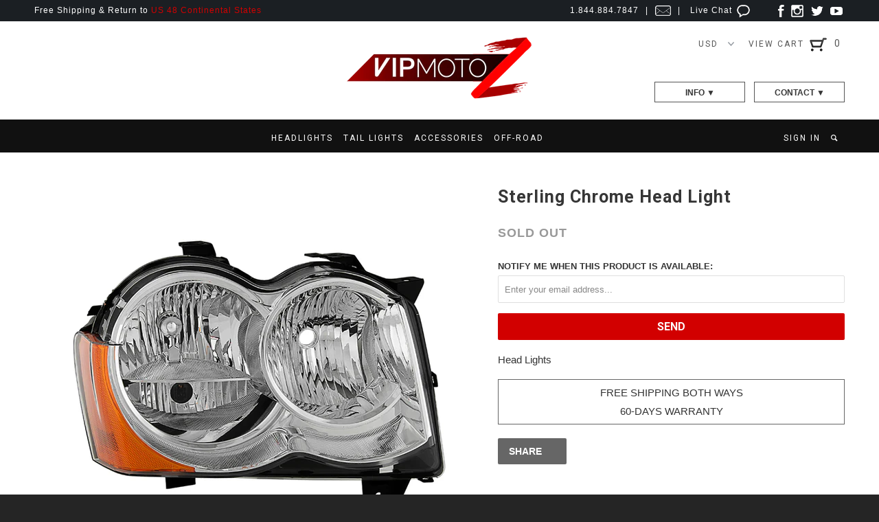

--- FILE ---
content_type: text/html; charset=utf-8
request_url: https://vipmotoz.com/products/spyder_hd-jh-jgc08-oe-r-chrome-head-light
body_size: 15639
content:
<!DOCTYPE html>
<!--[if lt IE 7 ]><html class="ie ie6" lang="en"> <![endif]-->
<!--[if IE 7 ]><html class="ie ie7" lang="en"> <![endif]-->
<!--[if IE 8 ]><html class="ie ie8" lang="en"> <![endif]-->
<!--[if IE 9 ]><html class="ie ie9" lang="en"> <![endif]-->
<!--[if (gte IE 10)|!(IE)]><!--><html lang="en"> <!--<![endif]-->
  <head>
    <meta charset="utf-8">
    <meta http-equiv="cleartype" content="on">
    <meta name="robots" content="index,follow">
    <meta name="p:domain_verify" content="ec993b0e995f8580f90a3e390859bb61"/>
    
           
    <title>Sterling Chrome Head Light - Vipmotoz</title>
    
    
      <meta name="description" content="Head Lights" />
    

    <meta name="google-site-verification" content="PAPQerc_GUdL03t2JlGK65JPWK6GHL8tGeyYfq8sIpM" />
    
    <!-- Custom Fonts -->
    <link href="//fonts.googleapis.com/css?family=.|Roboto:light,normal,bold|Roboto:light,normal,bold|Roboto:light,normal,bold|Roboto:light,normal,bold|" rel="stylesheet" type="text/css" />
 	<link href="//fonts.googleapis.com/css?family=Roboto" rel="stylesheet" type="text/css">
    

<meta name="author" content="Vipmotoz">
<meta property="og:url" content="https://vipmotoz.com/products/spyder_hd-jh-jgc08-oe-r-chrome-head-light">
<meta property="og:site_name" content="Vipmotoz">


  <meta property="og:type" content="product">
  <meta property="og:title" content="Sterling Chrome Head Light">
  
  <meta property="og:image" content="http://vipmotoz.com/cdn/shop/files/hd-jh-jgc08-oe-r-z3-0_grande.jpg?v=1752076376">
  <meta property="og:image:secure_url" content="https://vipmotoz.com/cdn/shop/files/hd-jh-jgc08-oe-r-z3-0_grande.jpg?v=1752076376">
  
  <meta property="og:image" content="http://vipmotoz.com/cdn/shop/files/FITMENT-JGCHE08F001_0db91d14-e9a0-47d7-b98e-190cb95e2997_grande.jpg?v=1752076376">
  <meta property="og:image:secure_url" content="https://vipmotoz.com/cdn/shop/files/FITMENT-JGCHE08F001_0db91d14-e9a0-47d7-b98e-190cb95e2997_grande.jpg?v=1752076376">
  
  <meta property="og:price:amount" content="73.38">
  <meta property="og:price:currency" content="USD">
  
    
  
    
    


  <meta property="og:description" content="Head Lights">






  <meta name="twitter:card" content="product">
  <meta name="twitter:title" content="Sterling Chrome Head Light">
  <meta name="twitter:description" content="Head Lights">
  <meta name="twitter:image" content="https://vipmotoz.com/cdn/shop/files/hd-jh-jgc08-oe-r-z3-0_grande.jpg?v=1752076376">
  <meta name="twitter:image:width" content="240">
  <meta name="twitter:image:height" content="240">
  <meta name="twitter:label1" content="Price">
  <meta name="twitter:data1" content="$ 73.38 USD">
  
  <meta name="twitter:label2" content="Brand">
  <meta name="twitter:data2" content="Spyder Auto">
  


    
    

    <!-- Mobile Specific Metas -->
    <meta name="HandheldFriendly" content="True">
    <meta name="MobileOptimized" content="320">
    <meta name="viewport" content="width=device-width, initial-scale=1, maximum-scale=1"> 

    <!-- Stylesheets for Parallax 2.1 -->
    <link href="//vipmotoz.com/cdn/shop/t/37/assets/styles3.scss.css?v=55602231927001099611674756118" rel="stylesheet" type="text/css" media="all" />
    <link rel="shortcut icon" type="image/x-icon" href="//vipmotoz.com/cdn/shop/t/37/assets/favicon.png?v=169216582720170563811482458131">
    <link rel="canonical" href="https://vipmotoz.com/products/spyder_hd-jh-jgc08-oe-r-chrome-head-light" />
    
    

    <!-- jQuery and jQuery fallback -->
    <script src="//ajax.googleapis.com/ajax/libs/jquery/1.11.2/jquery.min.js"></script>
    <script>window.jQuery || document.write("<script src='//vipmotoz.com/cdn/shop/t/37/assets/jquery.min.js?v=137856824382255512321482458132'>\x3C/script>")</script>
    <script src="//vipmotoz.com/cdn/shop/t/37/assets/jquery.ba-dotimeout.min.js?v=151647993637918491801493011440" type="text/javascript"></script>
    <script src="//vipmotoz.com/cdn/shop/t/37/assets/app.js?v=9411084877570599671493060707" type="text/javascript"></script>
    
    <script src="//vipmotoz.com/cdn/shopifycloud/storefront/assets/themes_support/option_selection-b017cd28.js" type="text/javascript"></script>        

    <!--[if lte IE 8]>
      <link href="//vipmotoz.com/cdn/shop/t/37/assets/ie.css?v=175465007136656118751482458137" rel="stylesheet" type="text/css" media="all" />
      <script src="//vipmotoz.com/cdn/shop/t/37/assets/skrollr.ie.js?v=117806509261595721521482458133" type="text/javascript"></script>
    <![endif]-->

    <script>window.performance && window.performance.mark && window.performance.mark('shopify.content_for_header.start');</script><meta id="shopify-digital-wallet" name="shopify-digital-wallet" content="/6419943/digital_wallets/dialog">
<meta name="shopify-checkout-api-token" content="eb8e6fc6aeaaaf42fbd5f56bf597f279">
<meta id="in-context-paypal-metadata" data-shop-id="6419943" data-venmo-supported="true" data-environment="production" data-locale="en_US" data-paypal-v4="true" data-currency="USD">
<link rel="alternate" type="application/json+oembed" href="https://vipmotoz.com/products/spyder_hd-jh-jgc08-oe-r-chrome-head-light.oembed">
<script async="async" src="/checkouts/internal/preloads.js?locale=en-US"></script>
<script id="shopify-features" type="application/json">{"accessToken":"eb8e6fc6aeaaaf42fbd5f56bf597f279","betas":["rich-media-storefront-analytics"],"domain":"vipmotoz.com","predictiveSearch":true,"shopId":6419943,"locale":"en"}</script>
<script>var Shopify = Shopify || {};
Shopify.shop = "vipmotoz.myshopify.com";
Shopify.locale = "en";
Shopify.currency = {"active":"USD","rate":"1.0"};
Shopify.country = "US";
Shopify.theme = {"name":"Parallax - 2017-4-19","id":163906124,"schema_name":null,"schema_version":null,"theme_store_id":null,"role":"main"};
Shopify.theme.handle = "null";
Shopify.theme.style = {"id":null,"handle":null};
Shopify.cdnHost = "vipmotoz.com/cdn";
Shopify.routes = Shopify.routes || {};
Shopify.routes.root = "/";</script>
<script type="module">!function(o){(o.Shopify=o.Shopify||{}).modules=!0}(window);</script>
<script>!function(o){function n(){var o=[];function n(){o.push(Array.prototype.slice.apply(arguments))}return n.q=o,n}var t=o.Shopify=o.Shopify||{};t.loadFeatures=n(),t.autoloadFeatures=n()}(window);</script>
<script id="shop-js-analytics" type="application/json">{"pageType":"product"}</script>
<script defer="defer" async type="module" src="//vipmotoz.com/cdn/shopifycloud/shop-js/modules/v2/client.init-shop-cart-sync_WVOgQShq.en.esm.js"></script>
<script defer="defer" async type="module" src="//vipmotoz.com/cdn/shopifycloud/shop-js/modules/v2/chunk.common_C_13GLB1.esm.js"></script>
<script defer="defer" async type="module" src="//vipmotoz.com/cdn/shopifycloud/shop-js/modules/v2/chunk.modal_CLfMGd0m.esm.js"></script>
<script type="module">
  await import("//vipmotoz.com/cdn/shopifycloud/shop-js/modules/v2/client.init-shop-cart-sync_WVOgQShq.en.esm.js");
await import("//vipmotoz.com/cdn/shopifycloud/shop-js/modules/v2/chunk.common_C_13GLB1.esm.js");
await import("//vipmotoz.com/cdn/shopifycloud/shop-js/modules/v2/chunk.modal_CLfMGd0m.esm.js");

  window.Shopify.SignInWithShop?.initShopCartSync?.({"fedCMEnabled":true,"windoidEnabled":true});

</script>
<script>(function() {
  var isLoaded = false;
  function asyncLoad() {
    if (isLoaded) return;
    isLoaded = true;
    var urls = ["https:\/\/cdn-stamped-io.azureedge.net\/files\/shopify.min.js?v=1.1\u0026shop=vipmotoz.myshopify.com","https:\/\/cdn-scripts.signifyd.com\/shopify\/script-tag.js?shop=vipmotoz.myshopify.com"];
    for (var i = 0; i < urls.length; i++) {
      var s = document.createElement('script');
      s.type = 'text/javascript';
      s.async = true;
      s.src = urls[i];
      var x = document.getElementsByTagName('script')[0];
      x.parentNode.insertBefore(s, x);
    }
  };
  if(window.attachEvent) {
    window.attachEvent('onload', asyncLoad);
  } else {
    window.addEventListener('load', asyncLoad, false);
  }
})();</script>
<script id="__st">var __st={"a":6419943,"offset":-28800,"reqid":"3b2f11c1-bdf5-4e49-8bc2-90d6a30a50e7-1769567654","pageurl":"vipmotoz.com\/products\/spyder_hd-jh-jgc08-oe-r-chrome-head-light","u":"5146af0e74e5","p":"product","rtyp":"product","rid":4569327829071};</script>
<script>window.ShopifyPaypalV4VisibilityTracking = true;</script>
<script id="captcha-bootstrap">!function(){'use strict';const t='contact',e='account',n='new_comment',o=[[t,t],['blogs',n],['comments',n],[t,'customer']],c=[[e,'customer_login'],[e,'guest_login'],[e,'recover_customer_password'],[e,'create_customer']],r=t=>t.map((([t,e])=>`form[action*='/${t}']:not([data-nocaptcha='true']) input[name='form_type'][value='${e}']`)).join(','),a=t=>()=>t?[...document.querySelectorAll(t)].map((t=>t.form)):[];function s(){const t=[...o],e=r(t);return a(e)}const i='password',u='form_key',d=['recaptcha-v3-token','g-recaptcha-response','h-captcha-response',i],f=()=>{try{return window.sessionStorage}catch{return}},m='__shopify_v',_=t=>t.elements[u];function p(t,e,n=!1){try{const o=window.sessionStorage,c=JSON.parse(o.getItem(e)),{data:r}=function(t){const{data:e,action:n}=t;return t[m]||n?{data:e,action:n}:{data:t,action:n}}(c);for(const[e,n]of Object.entries(r))t.elements[e]&&(t.elements[e].value=n);n&&o.removeItem(e)}catch(o){console.error('form repopulation failed',{error:o})}}const l='form_type',E='cptcha';function T(t){t.dataset[E]=!0}const w=window,h=w.document,L='Shopify',v='ce_forms',y='captcha';let A=!1;((t,e)=>{const n=(g='f06e6c50-85a8-45c8-87d0-21a2b65856fe',I='https://cdn.shopify.com/shopifycloud/storefront-forms-hcaptcha/ce_storefront_forms_captcha_hcaptcha.v1.5.2.iife.js',D={infoText:'Protected by hCaptcha',privacyText:'Privacy',termsText:'Terms'},(t,e,n)=>{const o=w[L][v],c=o.bindForm;if(c)return c(t,g,e,D).then(n);var r;o.q.push([[t,g,e,D],n]),r=I,A||(h.body.append(Object.assign(h.createElement('script'),{id:'captcha-provider',async:!0,src:r})),A=!0)});var g,I,D;w[L]=w[L]||{},w[L][v]=w[L][v]||{},w[L][v].q=[],w[L][y]=w[L][y]||{},w[L][y].protect=function(t,e){n(t,void 0,e),T(t)},Object.freeze(w[L][y]),function(t,e,n,w,h,L){const[v,y,A,g]=function(t,e,n){const i=e?o:[],u=t?c:[],d=[...i,...u],f=r(d),m=r(i),_=r(d.filter((([t,e])=>n.includes(e))));return[a(f),a(m),a(_),s()]}(w,h,L),I=t=>{const e=t.target;return e instanceof HTMLFormElement?e:e&&e.form},D=t=>v().includes(t);t.addEventListener('submit',(t=>{const e=I(t);if(!e)return;const n=D(e)&&!e.dataset.hcaptchaBound&&!e.dataset.recaptchaBound,o=_(e),c=g().includes(e)&&(!o||!o.value);(n||c)&&t.preventDefault(),c&&!n&&(function(t){try{if(!f())return;!function(t){const e=f();if(!e)return;const n=_(t);if(!n)return;const o=n.value;o&&e.removeItem(o)}(t);const e=Array.from(Array(32),(()=>Math.random().toString(36)[2])).join('');!function(t,e){_(t)||t.append(Object.assign(document.createElement('input'),{type:'hidden',name:u})),t.elements[u].value=e}(t,e),function(t,e){const n=f();if(!n)return;const o=[...t.querySelectorAll(`input[type='${i}']`)].map((({name:t})=>t)),c=[...d,...o],r={};for(const[a,s]of new FormData(t).entries())c.includes(a)||(r[a]=s);n.setItem(e,JSON.stringify({[m]:1,action:t.action,data:r}))}(t,e)}catch(e){console.error('failed to persist form',e)}}(e),e.submit())}));const S=(t,e)=>{t&&!t.dataset[E]&&(n(t,e.some((e=>e===t))),T(t))};for(const o of['focusin','change'])t.addEventListener(o,(t=>{const e=I(t);D(e)&&S(e,y())}));const B=e.get('form_key'),M=e.get(l),P=B&&M;t.addEventListener('DOMContentLoaded',(()=>{const t=y();if(P)for(const e of t)e.elements[l].value===M&&p(e,B);[...new Set([...A(),...v().filter((t=>'true'===t.dataset.shopifyCaptcha))])].forEach((e=>S(e,t)))}))}(h,new URLSearchParams(w.location.search),n,t,e,['guest_login'])})(!0,!0)}();</script>
<script integrity="sha256-4kQ18oKyAcykRKYeNunJcIwy7WH5gtpwJnB7kiuLZ1E=" data-source-attribution="shopify.loadfeatures" defer="defer" src="//vipmotoz.com/cdn/shopifycloud/storefront/assets/storefront/load_feature-a0a9edcb.js" crossorigin="anonymous"></script>
<script data-source-attribution="shopify.dynamic_checkout.dynamic.init">var Shopify=Shopify||{};Shopify.PaymentButton=Shopify.PaymentButton||{isStorefrontPortableWallets:!0,init:function(){window.Shopify.PaymentButton.init=function(){};var t=document.createElement("script");t.src="https://vipmotoz.com/cdn/shopifycloud/portable-wallets/latest/portable-wallets.en.js",t.type="module",document.head.appendChild(t)}};
</script>
<script data-source-attribution="shopify.dynamic_checkout.buyer_consent">
  function portableWalletsHideBuyerConsent(e){var t=document.getElementById("shopify-buyer-consent"),n=document.getElementById("shopify-subscription-policy-button");t&&n&&(t.classList.add("hidden"),t.setAttribute("aria-hidden","true"),n.removeEventListener("click",e))}function portableWalletsShowBuyerConsent(e){var t=document.getElementById("shopify-buyer-consent"),n=document.getElementById("shopify-subscription-policy-button");t&&n&&(t.classList.remove("hidden"),t.removeAttribute("aria-hidden"),n.addEventListener("click",e))}window.Shopify?.PaymentButton&&(window.Shopify.PaymentButton.hideBuyerConsent=portableWalletsHideBuyerConsent,window.Shopify.PaymentButton.showBuyerConsent=portableWalletsShowBuyerConsent);
</script>
<script data-source-attribution="shopify.dynamic_checkout.cart.bootstrap">document.addEventListener("DOMContentLoaded",(function(){function t(){return document.querySelector("shopify-accelerated-checkout-cart, shopify-accelerated-checkout")}if(t())Shopify.PaymentButton.init();else{new MutationObserver((function(e,n){t()&&(Shopify.PaymentButton.init(),n.disconnect())})).observe(document.body,{childList:!0,subtree:!0})}}));
</script>
<link id="shopify-accelerated-checkout-styles" rel="stylesheet" media="screen" href="https://vipmotoz.com/cdn/shopifycloud/portable-wallets/latest/accelerated-checkout-backwards-compat.css" crossorigin="anonymous">
<style id="shopify-accelerated-checkout-cart">
        #shopify-buyer-consent {
  margin-top: 1em;
  display: inline-block;
  width: 100%;
}

#shopify-buyer-consent.hidden {
  display: none;
}

#shopify-subscription-policy-button {
  background: none;
  border: none;
  padding: 0;
  text-decoration: underline;
  font-size: inherit;
  cursor: pointer;
}

#shopify-subscription-policy-button::before {
  box-shadow: none;
}

      </style>

<script>window.performance && window.performance.mark && window.performance.mark('shopify.content_for_header.end');</script>
  
<!-- Start of vipmotoz Zendesk Widget script -->
<script>/*<![CDATA[*/window.zEmbed||function(e,t){var n,o,d,i,s,a=[],r=document.createElement("iframe");window.zEmbed=function(){a.push(arguments)},window.zE=window.zE||window.zEmbed,r.src="javascript:false",r.title="",r.role="presentation",(r.frameElement||r).style.cssText="display: none",d=document.getElementsByTagName("script"),d=d[d.length-1],d.parentNode.insertBefore(r,d),i=r.contentWindow,s=i.document;try{o=s}catch(e){n=document.domain,r.src='javascript:var d=document.open();d.domain="'+n+'";void(0);',o=s}o.open()._l=function(){var o=this.createElement("script");n&&(this.domain=n),o.id="js-iframe-async",o.src=e,this.t=+new Date,this.zendeskHost=t,this.zEQueue=a,this.body.appendChild(o)},o.write('<body onload="document._l();">'),o.close()}("https://assets.zendesk.com/embeddable_framework/main.js","vipmotoz.zendesk.com");
/*]]>*/</script>
<!-- End of vipmotoz Zendesk Widget script -->
  <link href="https://monorail-edge.shopifysvc.com" rel="dns-prefetch">
<script>(function(){if ("sendBeacon" in navigator && "performance" in window) {try {var session_token_from_headers = performance.getEntriesByType('navigation')[0].serverTiming.find(x => x.name == '_s').description;} catch {var session_token_from_headers = undefined;}var session_cookie_matches = document.cookie.match(/_shopify_s=([^;]*)/);var session_token_from_cookie = session_cookie_matches && session_cookie_matches.length === 2 ? session_cookie_matches[1] : "";var session_token = session_token_from_headers || session_token_from_cookie || "";function handle_abandonment_event(e) {var entries = performance.getEntries().filter(function(entry) {return /monorail-edge.shopifysvc.com/.test(entry.name);});if (!window.abandonment_tracked && entries.length === 0) {window.abandonment_tracked = true;var currentMs = Date.now();var navigation_start = performance.timing.navigationStart;var payload = {shop_id: 6419943,url: window.location.href,navigation_start,duration: currentMs - navigation_start,session_token,page_type: "product"};window.navigator.sendBeacon("https://monorail-edge.shopifysvc.com/v1/produce", JSON.stringify({schema_id: "online_store_buyer_site_abandonment/1.1",payload: payload,metadata: {event_created_at_ms: currentMs,event_sent_at_ms: currentMs}}));}}window.addEventListener('pagehide', handle_abandonment_event);}}());</script>
<script id="web-pixels-manager-setup">(function e(e,d,r,n,o){if(void 0===o&&(o={}),!Boolean(null===(a=null===(i=window.Shopify)||void 0===i?void 0:i.analytics)||void 0===a?void 0:a.replayQueue)){var i,a;window.Shopify=window.Shopify||{};var t=window.Shopify;t.analytics=t.analytics||{};var s=t.analytics;s.replayQueue=[],s.publish=function(e,d,r){return s.replayQueue.push([e,d,r]),!0};try{self.performance.mark("wpm:start")}catch(e){}var l=function(){var e={modern:/Edge?\/(1{2}[4-9]|1[2-9]\d|[2-9]\d{2}|\d{4,})\.\d+(\.\d+|)|Firefox\/(1{2}[4-9]|1[2-9]\d|[2-9]\d{2}|\d{4,})\.\d+(\.\d+|)|Chrom(ium|e)\/(9{2}|\d{3,})\.\d+(\.\d+|)|(Maci|X1{2}).+ Version\/(15\.\d+|(1[6-9]|[2-9]\d|\d{3,})\.\d+)([,.]\d+|)( \(\w+\)|)( Mobile\/\w+|) Safari\/|Chrome.+OPR\/(9{2}|\d{3,})\.\d+\.\d+|(CPU[ +]OS|iPhone[ +]OS|CPU[ +]iPhone|CPU IPhone OS|CPU iPad OS)[ +]+(15[._]\d+|(1[6-9]|[2-9]\d|\d{3,})[._]\d+)([._]\d+|)|Android:?[ /-](13[3-9]|1[4-9]\d|[2-9]\d{2}|\d{4,})(\.\d+|)(\.\d+|)|Android.+Firefox\/(13[5-9]|1[4-9]\d|[2-9]\d{2}|\d{4,})\.\d+(\.\d+|)|Android.+Chrom(ium|e)\/(13[3-9]|1[4-9]\d|[2-9]\d{2}|\d{4,})\.\d+(\.\d+|)|SamsungBrowser\/([2-9]\d|\d{3,})\.\d+/,legacy:/Edge?\/(1[6-9]|[2-9]\d|\d{3,})\.\d+(\.\d+|)|Firefox\/(5[4-9]|[6-9]\d|\d{3,})\.\d+(\.\d+|)|Chrom(ium|e)\/(5[1-9]|[6-9]\d|\d{3,})\.\d+(\.\d+|)([\d.]+$|.*Safari\/(?![\d.]+ Edge\/[\d.]+$))|(Maci|X1{2}).+ Version\/(10\.\d+|(1[1-9]|[2-9]\d|\d{3,})\.\d+)([,.]\d+|)( \(\w+\)|)( Mobile\/\w+|) Safari\/|Chrome.+OPR\/(3[89]|[4-9]\d|\d{3,})\.\d+\.\d+|(CPU[ +]OS|iPhone[ +]OS|CPU[ +]iPhone|CPU IPhone OS|CPU iPad OS)[ +]+(10[._]\d+|(1[1-9]|[2-9]\d|\d{3,})[._]\d+)([._]\d+|)|Android:?[ /-](13[3-9]|1[4-9]\d|[2-9]\d{2}|\d{4,})(\.\d+|)(\.\d+|)|Mobile Safari.+OPR\/([89]\d|\d{3,})\.\d+\.\d+|Android.+Firefox\/(13[5-9]|1[4-9]\d|[2-9]\d{2}|\d{4,})\.\d+(\.\d+|)|Android.+Chrom(ium|e)\/(13[3-9]|1[4-9]\d|[2-9]\d{2}|\d{4,})\.\d+(\.\d+|)|Android.+(UC? ?Browser|UCWEB|U3)[ /]?(15\.([5-9]|\d{2,})|(1[6-9]|[2-9]\d|\d{3,})\.\d+)\.\d+|SamsungBrowser\/(5\.\d+|([6-9]|\d{2,})\.\d+)|Android.+MQ{2}Browser\/(14(\.(9|\d{2,})|)|(1[5-9]|[2-9]\d|\d{3,})(\.\d+|))(\.\d+|)|K[Aa][Ii]OS\/(3\.\d+|([4-9]|\d{2,})\.\d+)(\.\d+|)/},d=e.modern,r=e.legacy,n=navigator.userAgent;return n.match(d)?"modern":n.match(r)?"legacy":"unknown"}(),u="modern"===l?"modern":"legacy",c=(null!=n?n:{modern:"",legacy:""})[u],f=function(e){return[e.baseUrl,"/wpm","/b",e.hashVersion,"modern"===e.buildTarget?"m":"l",".js"].join("")}({baseUrl:d,hashVersion:r,buildTarget:u}),m=function(e){var d=e.version,r=e.bundleTarget,n=e.surface,o=e.pageUrl,i=e.monorailEndpoint;return{emit:function(e){var a=e.status,t=e.errorMsg,s=(new Date).getTime(),l=JSON.stringify({metadata:{event_sent_at_ms:s},events:[{schema_id:"web_pixels_manager_load/3.1",payload:{version:d,bundle_target:r,page_url:o,status:a,surface:n,error_msg:t},metadata:{event_created_at_ms:s}}]});if(!i)return console&&console.warn&&console.warn("[Web Pixels Manager] No Monorail endpoint provided, skipping logging."),!1;try{return self.navigator.sendBeacon.bind(self.navigator)(i,l)}catch(e){}var u=new XMLHttpRequest;try{return u.open("POST",i,!0),u.setRequestHeader("Content-Type","text/plain"),u.send(l),!0}catch(e){return console&&console.warn&&console.warn("[Web Pixels Manager] Got an unhandled error while logging to Monorail."),!1}}}}({version:r,bundleTarget:l,surface:e.surface,pageUrl:self.location.href,monorailEndpoint:e.monorailEndpoint});try{o.browserTarget=l,function(e){var d=e.src,r=e.async,n=void 0===r||r,o=e.onload,i=e.onerror,a=e.sri,t=e.scriptDataAttributes,s=void 0===t?{}:t,l=document.createElement("script"),u=document.querySelector("head"),c=document.querySelector("body");if(l.async=n,l.src=d,a&&(l.integrity=a,l.crossOrigin="anonymous"),s)for(var f in s)if(Object.prototype.hasOwnProperty.call(s,f))try{l.dataset[f]=s[f]}catch(e){}if(o&&l.addEventListener("load",o),i&&l.addEventListener("error",i),u)u.appendChild(l);else{if(!c)throw new Error("Did not find a head or body element to append the script");c.appendChild(l)}}({src:f,async:!0,onload:function(){if(!function(){var e,d;return Boolean(null===(d=null===(e=window.Shopify)||void 0===e?void 0:e.analytics)||void 0===d?void 0:d.initialized)}()){var d=window.webPixelsManager.init(e)||void 0;if(d){var r=window.Shopify.analytics;r.replayQueue.forEach((function(e){var r=e[0],n=e[1],o=e[2];d.publishCustomEvent(r,n,o)})),r.replayQueue=[],r.publish=d.publishCustomEvent,r.visitor=d.visitor,r.initialized=!0}}},onerror:function(){return m.emit({status:"failed",errorMsg:"".concat(f," has failed to load")})},sri:function(e){var d=/^sha384-[A-Za-z0-9+/=]+$/;return"string"==typeof e&&d.test(e)}(c)?c:"",scriptDataAttributes:o}),m.emit({status:"loading"})}catch(e){m.emit({status:"failed",errorMsg:(null==e?void 0:e.message)||"Unknown error"})}}})({shopId: 6419943,storefrontBaseUrl: "https://vipmotoz.com",extensionsBaseUrl: "https://extensions.shopifycdn.com/cdn/shopifycloud/web-pixels-manager",monorailEndpoint: "https://monorail-edge.shopifysvc.com/unstable/produce_batch",surface: "storefront-renderer",enabledBetaFlags: ["2dca8a86"],webPixelsConfigList: [{"id":"78413903","eventPayloadVersion":"v1","runtimeContext":"LAX","scriptVersion":"1","type":"CUSTOM","privacyPurposes":["ANALYTICS"],"name":"Google Analytics tag (migrated)"},{"id":"shopify-app-pixel","configuration":"{}","eventPayloadVersion":"v1","runtimeContext":"STRICT","scriptVersion":"0450","apiClientId":"shopify-pixel","type":"APP","privacyPurposes":["ANALYTICS","MARKETING"]},{"id":"shopify-custom-pixel","eventPayloadVersion":"v1","runtimeContext":"LAX","scriptVersion":"0450","apiClientId":"shopify-pixel","type":"CUSTOM","privacyPurposes":["ANALYTICS","MARKETING"]}],isMerchantRequest: false,initData: {"shop":{"name":"Vipmotoz","paymentSettings":{"currencyCode":"USD"},"myshopifyDomain":"vipmotoz.myshopify.com","countryCode":"US","storefrontUrl":"https:\/\/vipmotoz.com"},"customer":null,"cart":null,"checkout":null,"productVariants":[{"price":{"amount":73.38,"currencyCode":"USD"},"product":{"title":"Sterling Chrome Head Light","vendor":"Spyder Auto","id":"4569327829071","untranslatedTitle":"Sterling Chrome Head Light","url":"\/products\/spyder_hd-jh-jgc08-oe-r-chrome-head-light","type":"Head Lights"},"id":"32056732123215","image":{"src":"\/\/vipmotoz.com\/cdn\/shop\/files\/hd-jh-jgc08-oe-r-z3-0.jpg?v=1752076376"},"sku":"SY_SPYDER_HD-JH-JGC08-OE-R","title":"Default Title","untranslatedTitle":"Default Title"}],"purchasingCompany":null},},"https://vipmotoz.com/cdn","fcfee988w5aeb613cpc8e4bc33m6693e112",{"modern":"","legacy":""},{"shopId":"6419943","storefrontBaseUrl":"https:\/\/vipmotoz.com","extensionBaseUrl":"https:\/\/extensions.shopifycdn.com\/cdn\/shopifycloud\/web-pixels-manager","surface":"storefront-renderer","enabledBetaFlags":"[\"2dca8a86\"]","isMerchantRequest":"false","hashVersion":"fcfee988w5aeb613cpc8e4bc33m6693e112","publish":"custom","events":"[[\"page_viewed\",{}],[\"product_viewed\",{\"productVariant\":{\"price\":{\"amount\":73.38,\"currencyCode\":\"USD\"},\"product\":{\"title\":\"Sterling Chrome Head Light\",\"vendor\":\"Spyder Auto\",\"id\":\"4569327829071\",\"untranslatedTitle\":\"Sterling Chrome Head Light\",\"url\":\"\/products\/spyder_hd-jh-jgc08-oe-r-chrome-head-light\",\"type\":\"Head Lights\"},\"id\":\"32056732123215\",\"image\":{\"src\":\"\/\/vipmotoz.com\/cdn\/shop\/files\/hd-jh-jgc08-oe-r-z3-0.jpg?v=1752076376\"},\"sku\":\"SY_SPYDER_HD-JH-JGC08-OE-R\",\"title\":\"Default Title\",\"untranslatedTitle\":\"Default Title\"}}]]"});</script><script>
  window.ShopifyAnalytics = window.ShopifyAnalytics || {};
  window.ShopifyAnalytics.meta = window.ShopifyAnalytics.meta || {};
  window.ShopifyAnalytics.meta.currency = 'USD';
  var meta = {"product":{"id":4569327829071,"gid":"gid:\/\/shopify\/Product\/4569327829071","vendor":"Spyder Auto","type":"Head Lights","handle":"spyder_hd-jh-jgc08-oe-r-chrome-head-light","variants":[{"id":32056732123215,"price":7338,"name":"Sterling Chrome Head Light","public_title":null,"sku":"SY_SPYDER_HD-JH-JGC08-OE-R"}],"remote":false},"page":{"pageType":"product","resourceType":"product","resourceId":4569327829071,"requestId":"3b2f11c1-bdf5-4e49-8bc2-90d6a30a50e7-1769567654"}};
  for (var attr in meta) {
    window.ShopifyAnalytics.meta[attr] = meta[attr];
  }
</script>
<script class="analytics">
  (function () {
    var customDocumentWrite = function(content) {
      var jquery = null;

      if (window.jQuery) {
        jquery = window.jQuery;
      } else if (window.Checkout && window.Checkout.$) {
        jquery = window.Checkout.$;
      }

      if (jquery) {
        jquery('body').append(content);
      }
    };

    var hasLoggedConversion = function(token) {
      if (token) {
        return document.cookie.indexOf('loggedConversion=' + token) !== -1;
      }
      return false;
    }

    var setCookieIfConversion = function(token) {
      if (token) {
        var twoMonthsFromNow = new Date(Date.now());
        twoMonthsFromNow.setMonth(twoMonthsFromNow.getMonth() + 2);

        document.cookie = 'loggedConversion=' + token + '; expires=' + twoMonthsFromNow;
      }
    }

    var trekkie = window.ShopifyAnalytics.lib = window.trekkie = window.trekkie || [];
    if (trekkie.integrations) {
      return;
    }
    trekkie.methods = [
      'identify',
      'page',
      'ready',
      'track',
      'trackForm',
      'trackLink'
    ];
    trekkie.factory = function(method) {
      return function() {
        var args = Array.prototype.slice.call(arguments);
        args.unshift(method);
        trekkie.push(args);
        return trekkie;
      };
    };
    for (var i = 0; i < trekkie.methods.length; i++) {
      var key = trekkie.methods[i];
      trekkie[key] = trekkie.factory(key);
    }
    trekkie.load = function(config) {
      trekkie.config = config || {};
      trekkie.config.initialDocumentCookie = document.cookie;
      var first = document.getElementsByTagName('script')[0];
      var script = document.createElement('script');
      script.type = 'text/javascript';
      script.onerror = function(e) {
        var scriptFallback = document.createElement('script');
        scriptFallback.type = 'text/javascript';
        scriptFallback.onerror = function(error) {
                var Monorail = {
      produce: function produce(monorailDomain, schemaId, payload) {
        var currentMs = new Date().getTime();
        var event = {
          schema_id: schemaId,
          payload: payload,
          metadata: {
            event_created_at_ms: currentMs,
            event_sent_at_ms: currentMs
          }
        };
        return Monorail.sendRequest("https://" + monorailDomain + "/v1/produce", JSON.stringify(event));
      },
      sendRequest: function sendRequest(endpointUrl, payload) {
        // Try the sendBeacon API
        if (window && window.navigator && typeof window.navigator.sendBeacon === 'function' && typeof window.Blob === 'function' && !Monorail.isIos12()) {
          var blobData = new window.Blob([payload], {
            type: 'text/plain'
          });

          if (window.navigator.sendBeacon(endpointUrl, blobData)) {
            return true;
          } // sendBeacon was not successful

        } // XHR beacon

        var xhr = new XMLHttpRequest();

        try {
          xhr.open('POST', endpointUrl);
          xhr.setRequestHeader('Content-Type', 'text/plain');
          xhr.send(payload);
        } catch (e) {
          console.log(e);
        }

        return false;
      },
      isIos12: function isIos12() {
        return window.navigator.userAgent.lastIndexOf('iPhone; CPU iPhone OS 12_') !== -1 || window.navigator.userAgent.lastIndexOf('iPad; CPU OS 12_') !== -1;
      }
    };
    Monorail.produce('monorail-edge.shopifysvc.com',
      'trekkie_storefront_load_errors/1.1',
      {shop_id: 6419943,
      theme_id: 163906124,
      app_name: "storefront",
      context_url: window.location.href,
      source_url: "//vipmotoz.com/cdn/s/trekkie.storefront.a804e9514e4efded663580eddd6991fcc12b5451.min.js"});

        };
        scriptFallback.async = true;
        scriptFallback.src = '//vipmotoz.com/cdn/s/trekkie.storefront.a804e9514e4efded663580eddd6991fcc12b5451.min.js';
        first.parentNode.insertBefore(scriptFallback, first);
      };
      script.async = true;
      script.src = '//vipmotoz.com/cdn/s/trekkie.storefront.a804e9514e4efded663580eddd6991fcc12b5451.min.js';
      first.parentNode.insertBefore(script, first);
    };
    trekkie.load(
      {"Trekkie":{"appName":"storefront","development":false,"defaultAttributes":{"shopId":6419943,"isMerchantRequest":null,"themeId":163906124,"themeCityHash":"8807993482378677043","contentLanguage":"en","currency":"USD","eventMetadataId":"96061efa-2953-4d97-a8ae-d702de56af66"},"isServerSideCookieWritingEnabled":true,"monorailRegion":"shop_domain","enabledBetaFlags":["65f19447","b5387b81"]},"Session Attribution":{},"S2S":{"facebookCapiEnabled":false,"source":"trekkie-storefront-renderer","apiClientId":580111}}
    );

    var loaded = false;
    trekkie.ready(function() {
      if (loaded) return;
      loaded = true;

      window.ShopifyAnalytics.lib = window.trekkie;

      var originalDocumentWrite = document.write;
      document.write = customDocumentWrite;
      try { window.ShopifyAnalytics.merchantGoogleAnalytics.call(this); } catch(error) {};
      document.write = originalDocumentWrite;

      window.ShopifyAnalytics.lib.page(null,{"pageType":"product","resourceType":"product","resourceId":4569327829071,"requestId":"3b2f11c1-bdf5-4e49-8bc2-90d6a30a50e7-1769567654","shopifyEmitted":true});

      var match = window.location.pathname.match(/checkouts\/(.+)\/(thank_you|post_purchase)/)
      var token = match? match[1]: undefined;
      if (!hasLoggedConversion(token)) {
        setCookieIfConversion(token);
        window.ShopifyAnalytics.lib.track("Viewed Product",{"currency":"USD","variantId":32056732123215,"productId":4569327829071,"productGid":"gid:\/\/shopify\/Product\/4569327829071","name":"Sterling Chrome Head Light","price":"73.38","sku":"SY_SPYDER_HD-JH-JGC08-OE-R","brand":"Spyder Auto","variant":null,"category":"Head Lights","nonInteraction":true,"remote":false},undefined,undefined,{"shopifyEmitted":true});
      window.ShopifyAnalytics.lib.track("monorail:\/\/trekkie_storefront_viewed_product\/1.1",{"currency":"USD","variantId":32056732123215,"productId":4569327829071,"productGid":"gid:\/\/shopify\/Product\/4569327829071","name":"Sterling Chrome Head Light","price":"73.38","sku":"SY_SPYDER_HD-JH-JGC08-OE-R","brand":"Spyder Auto","variant":null,"category":"Head Lights","nonInteraction":true,"remote":false,"referer":"https:\/\/vipmotoz.com\/products\/spyder_hd-jh-jgc08-oe-r-chrome-head-light"});
      }
    });


        var eventsListenerScript = document.createElement('script');
        eventsListenerScript.async = true;
        eventsListenerScript.src = "//vipmotoz.com/cdn/shopifycloud/storefront/assets/shop_events_listener-3da45d37.js";
        document.getElementsByTagName('head')[0].appendChild(eventsListenerScript);

})();</script>
  <script>
  if (!window.ga || (window.ga && typeof window.ga !== 'function')) {
    window.ga = function ga() {
      (window.ga.q = window.ga.q || []).push(arguments);
      if (window.Shopify && window.Shopify.analytics && typeof window.Shopify.analytics.publish === 'function') {
        window.Shopify.analytics.publish("ga_stub_called", {}, {sendTo: "google_osp_migration"});
      }
      console.error("Shopify's Google Analytics stub called with:", Array.from(arguments), "\nSee https://help.shopify.com/manual/promoting-marketing/pixels/pixel-migration#google for more information.");
    };
    if (window.Shopify && window.Shopify.analytics && typeof window.Shopify.analytics.publish === 'function') {
      window.Shopify.analytics.publish("ga_stub_initialized", {}, {sendTo: "google_osp_migration"});
    }
  }
</script>
<script
  defer
  src="https://vipmotoz.com/cdn/shopifycloud/perf-kit/shopify-perf-kit-3.0.4.min.js"
  data-application="storefront-renderer"
  data-shop-id="6419943"
  data-render-region="gcp-us-east1"
  data-page-type="product"
  data-theme-instance-id="163906124"
  data-theme-name=""
  data-theme-version=""
  data-monorail-region="shop_domain"
  data-resource-timing-sampling-rate="10"
  data-shs="true"
  data-shs-beacon="true"
  data-shs-export-with-fetch="true"
  data-shs-logs-sample-rate="1"
  data-shs-beacon-endpoint="https://vipmotoz.com/api/collect"
></script>
</head>
  


  <body class="product ">
    <div id="content_wrapper">

      
<!-- PROMOTIONAL TEXT -->

<div class="vip_promo_banner">      
<div class="container" style="padding:0;">
<div class="row" style="margin-bottom:0;">
  
<div class="eight columns vip_promo_banner_left">Free Shipping & Return to <font color="#d20000">US 48 Continental States</font></div>
<div class="eight columns vip_promo_banner_right">
1.844.884.7847<span class="vip_text_divider">|</span><a href="mailto:contactus@vipmotoz.com"><span class="vip_mail_icon"></span></a><span class="vip_text_divider">|</span>
<a href="javascript:void($zopim.livechat.window.show('Hello!'))">Live Chat <span class="vip_live_chat"></span></a>
<span class="vip_promo_banner_social" style="margin-left:30px;">
<a href="http://www.facebook.com/vipmotoz" title="Vipmotoz on Facebook" rel="me" target="_blank"><span class="vip_fb_icon"></span></a>
<a href="http://www.instagram.com/vipmotoz" title="Vipmotoz on Instagram" rel="me" target="_blank"><span class="vip_ig_icon"></span></a>
<a href="http://twitter.com" title="Vipmotoz on Twitter" rel="me" target="_blank"><span class="vip_tw_icon"></span></a>
<a href="https://www.youtube.com/channel/UC_fGdaVDhjd2Wsyw_rVKWiA" title="Vipmotoz on Youtube" rel="me" target="_blank"><span class="vip_yt_icon"></span></a>  
</span>
</div>

</div> 
</div>
</div>

<!-- END PROMOTIONAL TEXT -->                 
      
      <div>
        <div id="header" class="mm-fixed-top">
          <a href="#nav" class="icon-menu"><span>Menu</span></a>
          <a href="https://vipmotoz.com" title="Vipmotoz" class="mobile_logo logo">
            
              <img src="//vipmotoz.com/cdn/shop/t/37/assets/logo.png?v=113080358941802728431482458132" alt="Vipmotoz" data-src="//vipmotoz.com/cdn/shop/t/37/assets/logo.png?v=113080358941802728431482458132"  />
            
          </a>
<a href="#cart" class="icon-cart right"><span>0</span></a>
        
        </div>
        
        <div class="hidden">
          <div id="nav">
            <ul>
              
                
                  <li ><a href="/pages/headlight" title="HEADLIGHTS">HEADLIGHTS</a></li>
                
              
                
                  <li ><a href="/pages/tail-lights" title="TAIL LIGHTS">TAIL LIGHTS</a></li>
                
              
                
                  <li ><a href="/pages/accessories" title="ACCESSORIES">ACCESSORIES</a></li>
                
              
                
                  <li ><a href="/pages/off-road" title="OFF-ROAD">OFF-ROAD</a></li>
                
              
              
                
                  <li>
                    <a href="/account/login" id="customer_login_link">Sign in</a>
                  </li>
                
               
            </ul>
          </div> 
            
          <form action="/checkout" method="post" id="cart">
            <ul data-money-format="$ {{amount}}" data-shop-currency="USD" data-shop-name="Vipmotoz">
              <li class="mm-subtitle"><a class="continue ss-icon" href="#cart">&#x2421;</a></li>

              
              
                <li class="empty_cart">Your Cart is Empty</li>
              
            </ul>
          </form>
        </div>

<!-- LOGO -->
<div class="container">      
<div class="sixteen columns center mobile_hidden">  
 <a href="https://vipmotoz.com" title="Vipmotoz" class="mobile_logo logo">
            
              <img src="//vipmotoz.com/cdn/shop/t/37/assets/logo.png?v=113080358941802728431482458132" alt="Vipmotoz" data-src="//vipmotoz.com/cdn/shop/t/37/assets/logo.png?v=113080358941802728431482458132"  />
            
          </a>

<div class="nav" style="position:absolute; top:10px; right:15px;">  
<div class="currencies" style="display:inline-block">
<select id="currencies" class="currencies" name="currencies" style="color:#555;">
  
  
  <option value="USD" selected="selected">USD</option>
  
    
  
    
    <option value="CAD">CAD</option>
    
  
    
    <option value="AUD">AUD</option>
    
  
    
    <option value="GBP">GBP</option>
    
  
    
    <option value="EUR">EUR</option>
    
  
    
    <option value="JPY">JPY</option>
    
  
</select>
</div>

<div style="display:inline-block"><a href="#cart"><span style="color:#555;">View Cart <i class="vip_cart_icon"></i></span></a> </div>  
  
<a href="#8cart" class="icon-cart" style="display:inline-block; color:#555; margin:0 ; padding:0; font-size:14px!important;"><span>0</span></a>
</div>
  
  
  
<div class="vip-dd-master">
<div class="vip-dd-lv1">INFO ▼
<div class="vip-dd-lv2">
<div class="vip-dd-lv3" style="padding:5px 0;"><a href="http://vipmotoz.myshopify.com/pages/
about-us" class="vip_dropdown_link">ABOUT US</a></div>
<div class="vip-dd-lv3" style="padding-bottom:5px;"><a href="http://vipmotoz.myshopify.com/pages/shipping-info" class="vip_dropdown_link">SHIPPING</a></div>
<div class="vip-dd-lv3" style="padding-bottom:5px;"><a href="http://vipmotoz.myshopify.com/pages/return-policy" class="vip_dropdown_link">RETURNS</a></div>
<div class="vip-dd-lv3" style="padding-bottom:5px;"><a href="http://vipmotoz.myshopify.com/pages/warranty-policy" class="vip_dropdown_link">WARRANTY</a></div>  
<div class="vip-dd-lv3" style="padding-bottom:5px; border-bottom: solid 1px #555"><a href="http://vipmotoz.myshopify.com/pages/faq" class="vip_dropdown_link">FAQ</a></div>
</div>
</div>  
</div>  
  
<div class="vip-dd-master2">
<div class="vip-dd-lv1">CONTACT ▼
<div class="vip-dd-lv2">
<div class="vip-dd-lv3" style="padding:15px 0;"><a href="javascript:void($zopim.livechat.window.show('Hello!'))" class="vip_dropdown_link"><div class="vip_dd_livechat_icon"></div>LIVE CHAT</a></div>
<div class="vip-dd-lv3"  style="padding-bottom:15px;"><a href="mailto:contactus@vipmotoz.com"><div class="vip_dd_email_icon"></div>EMAIL US</a></div>
<div class="vip-dd-lv3" style="padding-bottom:15px; border-bottom: solid 1px #555"><a href="http://vipmotoz.myshopify.com/pages/contact-us" class="vip_dropdown_link" style="letter-spacing:1px;"><div class="vip_dd_phone_icon"></div>1-844-884-7847</a></div>
</div>
</div>  
</div>    
  
  
</div>
</div>
<!-- END LOGO TEXT -->
        <div class="mobile_hidden vip_nav_bar">
          <div class="container" style="padding:0;"> 
           <div class="sixteen columns nav">
              <ul class="menu right">
                
                
                  <li>
                    <a href="/account" title="My Account ">Sign in</a>
                  </li>
                
                
                  <li class="search">
                    <a href="/search" title="Search" class="icon-search" id="search-toggle"></a>
                  </li>
                
                
              </ul>

              <ul class="menu center">
                
                  
                    <li><a href="/pages/headlight" title="HEADLIGHTS" class="top-link ">HEADLIGHTS</a></li>
                  
                
                  
                    <li><a href="/pages/tail-lights" title="TAIL LIGHTS" class="top-link ">TAIL LIGHTS</a></li>
                  
                
                  
                    <li><a href="/pages/accessories" title="ACCESSORIES" class="top-link ">ACCESSORIES</a></li>
                  
                
                  
                    <li><a href="/pages/off-road" title="OFF-ROAD" class="top-link ">OFF-ROAD</a></li>
                  
                
              </ul>
            </div>
          </div>
        </div>


        
          <div class="container main content"> 
        

        
          <div class="sixteen columns">
  <div class="clearfix breadcrumb">
    <div class="nav_arrows mobile_hidden">
      

      
    </div>

    
  </div>
</div>


  <div class="sixteen columns" itemscope itemtype="http://schema.org/Product">
    <div class="product-4569327829071">


	<div class="section product_section clearfix">
	             
    <div class="nine columns alpha ">
      

<div class="flexslider product_gallery product-4569327829071-gallery product_slider ">
  <ul class="slides">
    
      <li data-thumb="//vipmotoz.com/cdn/shop/files/hd-jh-jgc08-oe-r-z3-0_thumb.jpg?v=1752076376" data-title="2008-2010 Jeep Grand Cherokee Factory Style Headlight">
        
          <a href="//vipmotoz.com/cdn/shop/files/hd-jh-jgc08-oe-r-z3-0.jpg?v=1752076376" class="fancybox" data-fancybox-group="4569327829071" title="2008-2010 Jeep Grand Cherokee Factory Style Headlight">
            <img src="//vipmotoz.com/cdn/shop/t/37/assets/loader.gif?v=38408244440897529091482458132" data-src="//vipmotoz.com/cdn/shop/files/hd-jh-jgc08-oe-r-z3-0_grande.jpg?v=1752076376" data-src-retina="//vipmotoz.com/cdn/shop/files/hd-jh-jgc08-oe-r-z3-0_2048x2048.jpg?v=1752076376" alt="2008-2010 Jeep Grand Cherokee Factory Style Headlight" data-index="0" data-image-id="40270434566223" data-cloudzoom="zoomImage: '//vipmotoz.com/cdn/shop/files/hd-jh-jgc08-oe-r-z3-0.jpg?v=1752076376', tintColor: '#ffffff', zoomPosition: 'inside', zoomOffsetX: 0, touchStartDelay: 250" class="cloudzoom featured_image" />
          </a>
        
      </li>
    
      <li data-thumb="//vipmotoz.com/cdn/shop/files/FITMENT-JGCHE08F001_0db91d14-e9a0-47d7-b98e-190cb95e2997_thumb.jpg?v=1752076376" data-title="2008-2010 Jeep Grand Cherokee Factory Style Headlight">
        
          <a href="//vipmotoz.com/cdn/shop/files/FITMENT-JGCHE08F001_0db91d14-e9a0-47d7-b98e-190cb95e2997.jpg?v=1752076376" class="fancybox" data-fancybox-group="4569327829071" title="2008-2010 Jeep Grand Cherokee Factory Style Headlight">
            <img src="//vipmotoz.com/cdn/shop/t/37/assets/loader.gif?v=38408244440897529091482458132" data-src="//vipmotoz.com/cdn/shop/files/FITMENT-JGCHE08F001_0db91d14-e9a0-47d7-b98e-190cb95e2997_grande.jpg?v=1752076376" data-src-retina="//vipmotoz.com/cdn/shop/files/FITMENT-JGCHE08F001_0db91d14-e9a0-47d7-b98e-190cb95e2997_2048x2048.jpg?v=1752076376" alt="2008-2010 Jeep Grand Cherokee Factory Style Headlight" data-index="1" data-image-id="40270434631759" data-cloudzoom="zoomImage: '//vipmotoz.com/cdn/shop/files/FITMENT-JGCHE08F001_0db91d14-e9a0-47d7-b98e-190cb95e2997.jpg?v=1752076376', tintColor: '#ffffff', zoomPosition: 'inside', zoomOffsetX: 0, touchStartDelay: 250" class="cloudzoom " />
          </a>
        
      </li>
    
  </ul>
</div>
&nbsp;
    </div>

    <div class="seven columns omega">
      
      
      
      
            
      
      <h1 class="product_name" itemprop="name"><b>Sterling Chrome Head Light</b></h1>

      
      
      <span class="shopify-product-reviews-badge" data-id="4569327829071"></span>


      
      

      
        <p class="modal_price" itemprop="offers" itemscope itemtype="http://schema.org/Offer">
          <meta itemprop="priceCurrency" content="USD" />
          <meta itemprop="seller" content="Vipmotoz" />
          <meta itemprop="availability" content="out_of_stock" />

          <span class="sold_out">Sold Out</span>
          <span itemprop="price" content="73.38" class="sale">
          
            
            <span class="current_price">
              
            </span>  
            
          </span>
          <span class="was_price">
          
          </span>
        </p>

      
      
          
  <div class="notify_form notify-form-4569327829071" id="notify-form-4569327829071" >
    <p class="message"></p>
    <form method="post" action="/contact#contact_form" id="contact_form" accept-charset="UTF-8" class="contact-form"><input type="hidden" name="form_type" value="contact" /><input type="hidden" name="utf8" value="✓" />
      
        <p>
          <label for="contact[email]">Notify me when this product is available:</label>
          
          
            <input required type="email" class="notify_email" name="contact[email]" id="contact[email]" placeholder="Enter your email address..." value="" />
          
          
          <input type="hidden" name="contact[body]" class="notify_form_message" data-body="Please notify me when Sterling Chrome Head Light becomes available - https://vipmotoz.com/products/spyder_hd-jh-jgc08-oe-r-chrome-head-light" value="Please notify me when Sterling Chrome Head Light becomes available - https://vipmotoz.com/products/spyder_hd-jh-jgc08-oe-r-chrome-head-light" />
          <input class="action_button" type="submit" value="Send" style="margin-bottom:0px" />    
        </p>
      
    </form>
  </div>

      

      

      
        
        
      
      
        
         <div class="description" itemprop="description">
          Head Lights
         </div>
        
      

            <div class="add-bottom">	             
      
<div class="productpromo delay-05s animated fadeIn">
<div class="productpromotions"><a href="http://vipmotoz.myshopify.com/pages/shipping-info" target="_blank">Free Shipping Both Ways</a></div>
<div class="productpromotions"><a href="http://vipmotoz.myshopify.com/pages/warranty-policy" target="_black">60-Days Warranty</a></div>
</div>

<style>
  .productpromo {border: 1px solid #666; padding: 5px; text-align: center;}
  
</style>
                          
      </div>

      
      

      
        
      <div class="mobile_hidden delay-075s animated fadeIn"><div class="share-button"></div></div>
      
      

      <div class="meta">
 
        
        
      
        
      

      </div>
    </div>
    
    
  </div>

<!--- split --->
<div class="fourteen columns omega offset-by-one clearfix">

  
  
<ul class="tabs">
<li><a class="active" href="#tab1">PRODUCT INFO</a></li>


<li><a href="#tab2">FITMENT</a></li>


 
  
<!--- <li><a href="#tab4">CUSTOMER PHOTO</a></li> --->
  
<li><a href="#tab4">REVIEW</a></li>
</ul>


<ul class="tabs-content">
<li class="active" id="tab1"  style="background-color: transparent">
  <!------- TAB 1 STARTS -------> 
 
<!--------Description in Product Info--------->  
<!-- 

<br class="clear"><br>--> 
  
  
<h6>GENERAL INFORMATION</h6>

         
   <b>Product Type</b> | 
            Head Lights<br>
                 

  <b>What's In The Box</b> | Passenger side only<br><b>What You Might Need</b> | Re-use original bulbs - High beam, low beam, signal, parking<br><b>Color</b> | Sterling Chrome - Chrome housing with transparent clear lens<br><b>DOT & SAE</b> | Approved street legal by DOT (Department of Transportation) & SAE (Society of Automotive Engineers) <br><b>Brand</b> Spyder Auto<br><b>Warranty</b> 60-Days <br><div class="vip_divider"></div><b>High Beam</b> | Re-use original  bulbs<br><b>Low Beam</b> | Re-use original  bulbs<br><b>Signal</b> | Re-use original  bulbs<br><b>Parking</b> | Re-use original  bulbs<br>  
  
<br class="clear">

  <!------- HIGHLIGHTS START ------>
  
  <div style="margin-left: -10px;">
    
    
  <div class="center"><h6>PRODUCT HIGHLIGHTS</h6></div>


  <div class="twelve columns alpha omega offset-by-one clearfix">
  <div class="vip_divider"></div>
  <br class="clear">  
<div class="four columns alpha delay-025s center animated fadeInUp ">

<!---<a href="#" class="highlightlink">--->
  
  <div class="featurebox highlightlink">
  
<img src="https://cdn.shopify.com/s/files/1/0641/9943/files/PH-UNI-LENS-CL.jpg"></div><div class="featuredetail"><h6>Industry Strongest Lens</h6><div class="vip_divider"></div>3-layer polycarbonate coating for durability against harsh weather and impact<br><div class="vip_divider"></div>       
    
    <!--- <div class="mobile_hidden"><small>LEAR MORE</small></div> --->
  </div>
  
<!---</a>--->
</div>
    
    
<div class="four columns delay-05s center animated fadeInUp">
  
<!---<a href="#" class="highlightlink">--->
  
  <div class="featurebox highlightlink">
  
<img src="https://cdn.shopify.com/s/files/1/0641/9943/files/PH-HL-HOUSING-C.jpg"></div><div class="featuredetail"><h6>Mirror Chrome Housing</h6><div class="vip_divider"></div>Engineered with incised reflectors to project the most optimal illumination<br><div class="vip_divider"></div>    
    
    <!--- <div class="mobile_hidden"><small>LEAR MORE</small></div> --->
  </div>

<!---</a>--->
</div>

    
<div class="four columns omega delay-075s center animated fadeInUp">
  
<!---<a href="#" class="highlightlink">--->
  
  <div class="featurebox highlightlink">
    
<img src="https://cdn.shopify.com/s/files/1/0641/9943/files/PH-UNI-DOTSAE.jpg"></div><div class="featuredetail"><h6>DOT / SAE Approved</h6><div class="vip_divider"></div>Follows and abides by the strict guidelines set by the DOT and SAE standard<br><div class="vip_divider"></div>  
  
  <!--- <div class="mobile_hidden"><small>LEAR MORE</small></div> --->
  </div>
  
<!---</a>--->
</div>   
    
    </div>  


  
  <!------- HIGHLIGHTS END ------->
  


<!------- TAB 2 STARTS ------->
  
<li id="tab2">
  
<h6>DESIGNED TO FIT</h6>
  
  

  <br class="clear"><br>
  
  
</li>
  
  <!--- TAB 3 STARTS --->
  

<li id="tab3">
  <div style="margin-left: -10px;">


    

  
    
  </div>
</li>
  
  
  
<li id="tab4">
  


  
  <div id="shopify-product-reviews" data-id="4569327829071"></div>
  
  
  </li>

</ul>
</div>
      
      
  
  </div>

  
</div>
        

        </div>

        
<!-- NEW FOOTER -->     
        
<div class="footer">          
         
<div class="container vip-footer-container-border">  
  
<div class="ten columns">               
<div class="columns vip-footer-mb-product">
  <a href="#"><span class="vip_footer_title">Products</span></a>               
<ul class="vip_footer_list mobile_hidden">                

  <li>                
<a href="/pages/headlight">Headlights</a>
  </li> 

  <li>                
<a href="/pages/tail-lights">Tail Lights</a>
  </li> 

  <li>                
<a href="/pages/accessories">Accessories</a>
  </li> 

  <li>                
<a href="/pages/off-road">Off-Road</a>
  </li> 

</ul>        

</div>
               
<div class="column vip_footer_column vip-footer-mb-info" >               
  <a href="#"><span class="vip_footer_title">Info</span></a>               
<ul class="vip_footer_list mobile_hidden">                

  <li>                
<a href="/pages/about-us">About Us</a>
  </li> 

  <li>                
<a href="/pages/shipping-info">Shipping</a>
  </li> 

  <li>                
<a href="/pages/return-policy">Returns</a>
  </li> 

  <li>                
<a href="/pages/warranty-policy">Warranty</a>
  </li> 

  <li>                
<a href="/pages/faq">FAQs</a>
  </li> 

  <li>                
<a href="/blogs/news">Blog / News</a>
  </li> 

</ul>        
</div>    

<div class="column vip_footer_column vip-footer-mb-contact">               
  <a href="/pages/contact-us"><span class="vip_footer_title">Contact</span></a>              
<ul class="vip_footer_list vip_footer_list_mb_contact">               
  <li>                
    <a href="/pages/contact-us"><span class="vip_footer_phone_icon"></span>1.844.884.7847</a>
  </li><br>
  <li>                
<a href="mailto:contactus@vipmotoz.com"><span class="vip_footer_email_icon"></span>contactus@vipmotoz.com</a>
  </li><br>
  <li>                
<a href="javascript:void($zopim.livechat.window.show('Hello!'))"><span class="vip_footer_livechat_icon"></span>Live Chat</a>
  </li>
</ul>        
</div>
</div>
     
<div class="six columns center"> 
<span class="mobile_hidden" style="position:absolute; display:block; border-right:1px solid #666; top:0px; bottom:0px; margin:0 -10px;"></span>  
<div>

                  <a href="https://www.youtube.com/channel/UC_fGdaVDhjd2Wsyw_rVKWiA" title="Vipmotoz on YouTube" class="ss-icon" rel="me" target="_blank">
                    &#xF630;
                  </a>              
                
  
   
                  <a href="http://twitter.com" title="Vipmotoz on Twitter" class="ss-icon" rel="me" target="_blank">
                    &#xF611;
                  </a>              
                
  
   
                  <a href="http://www.facebook.com/vipmotoz" title="Vipmotoz on Facebook" class="ss-icon" rel="me" target="_blank">
                    &#xF610;
                  </a>              
                
  
  
                  <a href="http://www.instagram.com/vipmotoz" title="Vipmotoz on Instagram" class="ss-icon" rel="me" target="_blank"> 
                    &#xF641;
                  </a>              
                
</div> 
  
<span class="mobile_hidden" style="position:relative; display:block; border-top:1px solid #666; left:0; right:0; margin-left:-10px; margin-right:-10px;"></span>
  
<div>
<span class="vip_footer_title2">Newsletter</span> 

                
                  <span>Subscribe for special promotions, sales, &amp; more</span>
                

                <div class="newsletter ">
  <p class="message"></p>
      
    <form method="post" action="/contact#contact_form" id="contact_form" accept-charset="UTF-8" class="contact-form"><input type="hidden" name="form_type" value="customer" /><input type="hidden" name="utf8" value="✓" />
       

       <input type="hidden" name="contact[tags]" value="prospect,newsletter"/>
       <input type="hidden" name="contact[first_name]" value="Newsletter" />
       <input type="hidden" name="contact[last_name]" value="Subscriber" />
       <input type="email" class="contact_email" name="contact[email]" required pattern="[^ @]*@[^ @]*" placeholder="Enter your email address..." />
       <input type='submit' class="action_button sign_up" value="Sign Up" />
     </form>
  
</div>
  
</div>
</div>
  
  
 </div>
          
<div class="container" style="border:1px solid #666; border-top:none;">  
<div class="sixteen columns center" style="padding:0 5px; ">  
<img class="vip_footer_aff_left" src="//vipmotoz.com/cdn/shop/files/footer-payments.png?v=12450907754196250756"> 
<img class="vip_footer_aff_right" src="//vipmotoz.com/cdn/shop/files/footer-icon-aff.png?v=7337034551096005688">  
  
  
  </div> </div>           

<div class="container">  
<div class="sixteen columns">
<p class="vip_credits_left">
  <a href="http://vipmotoz.myshopify.com/pages/privacy-policy">Privacy Policy</a> | <a href="http://vipmotoz.myshopify.com/pages/terms-conditions">Terms & Conditions</a></p>          

<p class="vip_credits_right">
&copy; 2012 - 2026 Vipmotoz. All Rights Reserved.</p>          
</div>
</div>          
          
          
</div> 
<!-- END NEW FOOTER -->          
      
        <div id="search" class="animated">
          <div class="container">
            <div class="ten columns offset-by-three center">
              
              <form action="/search">
                
                  <input type="hidden" name="type" value="product" />
                
                <div class="search-close ss-icon">&#x2421;</div>
                <span class="icon-search search-submit"></span>
                <input type="text" name="q" placeholder="Search Year, Make, and Model" value="" autocapitalize="off" autocomplete="off" autocorrect="off" />
<!--original search placeholderSearch Vipmotoz...-->   
              </form>
            </div>
          </div>
        </div>
      </div>
    </div>
 

  </body>
</html>